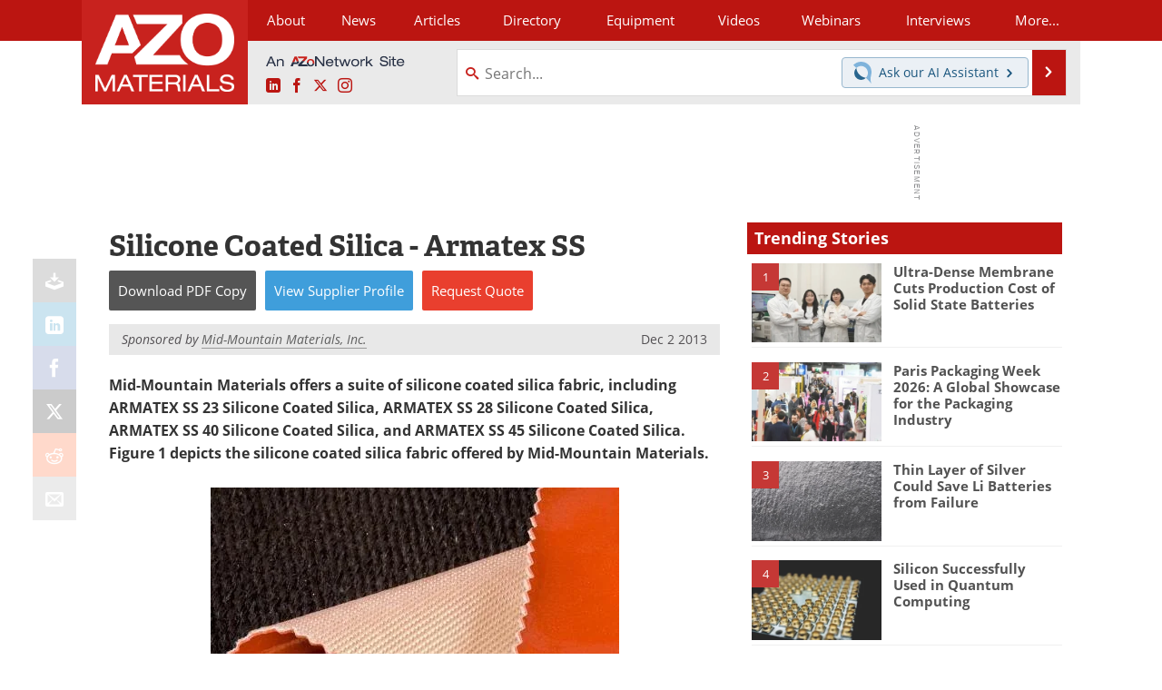

--- FILE ---
content_type: text/html; charset=utf-8
request_url: https://www.azom.com/article.aspx?ArticleID=10375
body_size: 20320
content:


<!DOCTYPE html>
<html lang="en" itemscope itemtype="http://schema.org/Article">
<head>
<link rel="preconnect" href="https://use.typekit.net" />
<link rel="preconnect" href="https://p.typekit.net" />
<link rel="preconnect" href="https://securepubads.g.doubleclick.net" />
<link rel="preconnect" href="https://www.googletagmanager.com" /><meta charset="utf-8" /><meta http-equiv="X-UA-Compatible" content="IE=edge" /><meta name="viewport" content="width=device-width, initial-scale=1, minimum-scale=1" /><title>
	Silicone Coated Silica - Armatex SS
</title>
<link itemprop="mainEntityOfPage" href="https://www.azom.com/article.aspx?ArticleID=10375" />
<meta itemprop="description" content="Mid-Mountain Materials offers a suite of silicone coated silica fabric." />
<meta itemprop="datePublished" content="2013-11-29T06:58:00-05:00" />
<meta itemprop="dateModified" content="2024-10-18T05:25:00-04:00" />
<meta name="twitter:card" content="summary_large_image" />
<meta name="twitter:site" content="@AZoM" />
<meta name="twitter:title" content="Silicone Coated Silica - Armatex SS" />
<meta name="twitter:description" content="Mid-Mountain Materials offers a suite of silicone coated silica fabric." />
<meta name="twitter:image:src" content="https://www.azom.com/images/Article_Images/ImageForArticle_10375_45583225621851852628.jpg" />
<meta property="og:title" content="Silicone Coated Silica - Armatex SS" />
<meta property="og:type" content="article" />
<meta property="og:image" content="https://www.azom.com/images/Article_Images/ImageForArticle_10375_45583225621851852628.jpg" />
<meta property="og:url" content="https://www.azom.com/article.aspx?ArticleID=10375" />
<meta property="og:description" content="Mid-Mountain Materials offers a suite of silicone coated silica fabric." />
<meta property="og:site_name" content="AZoM" />
<meta property="article:published_time" content="2013-11-29T06:58:00-05:00" />
<meta property="article:modified_time" content="2024-10-18T05:25:00-04:00" />
<meta property="article:section" content="Materials Article" />
<meta property="fb:app_id" content="191285697581963" />
<meta name="referrer" content="unsafe-url" /><meta name="robots" content="max-snippet:-1, max-image-preview:large, max-video-preview:-1" />
<link rel="canonical" href="https://www.azom.com/article.aspx?ArticleID=10375" /><link rel="stylesheet" href="https://use.typekit.net/xfn6bcq.css" media="print" onload="this.media='all'; this.onload=null;">

    <script type="text/javascript">
        window.g_cmpKind = 2;
        window.g_isIabTcfInUse = false;
        window.g_isIabGppInUse = false;
        window.bStrictCookies = undefined;
        window.g_cookiePolicyStatus = undefined;
        window.g_havePublishable = true;
        window.g_enableAnalytics = true;
        window.bRecordClientView = true;
        window.g_fetchPromotedItem = true;
        window.g_contentEmbedPromotedItemEligible = true;
        window.g_analyticsContentType = 'Sponsored Article Item';
        window.g_pageLoadStartOn = new Date();
        window._azoStartScripts = [];
        window.$ = function (fn) {
            if (typeof fn === 'function') { _azoStartScripts.push(fn); }
        };

    </script>

    <link rel="icon" href="/favicon-16x16.png" type="image/png" sizes="16x16" /><link rel="icon" href="/favicon-32x32.png" type="image/png" sizes="32x32" /><link rel="icon" href="/favicon-96x96.png" type="image/png" sizes="96x96" /><link rel="start" title="A to Z Materials" href="/" /><link type="application/rss+xml" rel="alternate" title="A to Z Materials (RSS)" href="https://www.azom.com/syndication.axd?format=rss" /><link type="application/atom+xml" rel="alternate" title="A to Z Materials (ATOM)" href="https://www.azom.com/syndication.axd?format=atom" /><meta http-equiv="content-type" content="text/html; charset=utf-8" />
<script>
  window.googleAnalyticsConfig = {
    'gaCode': 'G-CX5TFDMX28',
    'cookieDomain': 'azom.com'
  };
</script>
<meta name="msvalidate.01" content="F19F0E4C53AF972CB554F2D6E02D6A95" />

<link type="text/css" rel="stylesheet" href="https://www.azom.com/bundles/css/desktop/base?v=O_0yQ-79WMvmLFhc3TA5_Y38GWpPFxCv58a6t134yYc1" />


    <script type="text/javascript">
        //<![CDATA[
        var sSiteRoot = '/';
        var isMobileWebsite = false;
        var isMobileProSupplier = false;
        
        //]]>
    </script>

    
    <script type="text/javascript">

        window.dataLayer = window.dataLayer || [];
        function gtag() { dataLayer.push(arguments); }

        
        
            gtag('consent', 'default', {
                'ad_storage': 'denied',
                'analytics_storage': 'denied',
                'functionality_storage': 'denied',
                'personalization_storage': 'denied',
                'security_storage': 'granted',
                'ad_user_data': 'denied',
                'ad_personalization': 'denied'
            });
        

        function initAnalytics() {
            var config = window.googleAnalyticsConfig;
            if (config) {

                var gtagConfig = {
                    'anonymize_ip': true,
                    'cookie_domain': config.cookieDomain
                };

                if (window.g_analyticsContentType) {
                    gtagConfig['content_group'] = window.g_analyticsContentType;
                }

                

                var a = document.createElement('script');
                a.type = 'text/javascript';
                a.async = true;
                a.src = 'https://www.googletagmanager.com/gtag/js?id=' + config.gaCode;
                var s = document.getElementsByTagName('script')[0];
                s.parentNode.insertBefore(a, s);

                window.dataLayer = window.dataLayer || [];
                window.gtag = function () { dataLayer.push(arguments); };

                window.gtag('js', new Date());
                window.gtag('config', config.gaCode, gtagConfig);
            }
        };

        
            function initPlausible() {

                
                if (!window.googleAnalyticsConfig) {
                    return;
                }

                var plausibleDomain = 'azom.com';

                window.plausible = window.plausible || function () {(window.plausible.q = window.plausible.q || []).push(arguments)};

                var a = document.createElement('script');
                a.type = 'text/javascript';
                a.defer = true;
                a.setAttribute('data-domain', plausibleDomain);
                
                a.src = 'https://plausible.io/js/script.manual.js';
                var s = document.getElementsByTagName('script')[0];
                s.parentNode.insertBefore(a, s);

                $(function () {
                    Azom.recordPlausiblePageview();
                });
            }
        

    </script>

    
        
    <style type="text/css">

        .content-item-body p.TopicList {
            margin: 0 auto;
        }

        .content-item-body .TableHeader, .content-item-body .TableHeader p, .content-item-body .TableHeader span,
        #table-overlay-container .TableHeader, #table-overlay-container .TableHeader p, #table-overlay-container .TableHeader span {
            color: #fff;
        }

        .article-properties {
            margin: 0 auto 16px auto;
            background: #ff9;
            padding: 8px 10px 8px 15px;
            margin: 10px auto;
            -moz-border-radius: 5px;
            -webkit-border-radius: 5px;
            border-radius: 5px;
        }

            .article-properties a {
                font-weight: bold;
            }

            .article-properties img {
                width: 16px;
                height: 16px;
                border: none;
                vertical-align: -0.3em;
                margin-right: 2px;
            }
    </style>


    <script type="text/javascript">
              //<![CDATA[

              var PdfReq = {
                  itemType: 'article',
                  itemName: 'Silicone Coated Silica - Armatex SS',
                  languageCode: '',
		formTitle: 'Silicone Coated Silica - Armatex SS Printable Document (PDF)',
		itemId: 10375
    };

    $(function() {
        Azom.initPdfReqPage();

        Azom.initContentAnchorLinkScrolling();
    });

    //]]>
    </script>

    <script type="text/javascript">
    //<![CDATA[

              var DocReq = {
                  itemType: 'article',
                  reqType: 'None',
                  itemName: 'Silicone Coated Silica - Armatex SS',
                  formTitle: 'Silicone Coated Silica - Armatex SS',
                  itemId: 10375
              };

              $(function() {
                  Azom.initDocReqPage();
              });

              //]]>
              </script>

    <script type="text/javascript">
    //<![CDATA[

              $(function () {
                  $("ul.related-books img").removeAttr('alt');
                  $("ul.related-books a").tipTip();

                  Azom.adjustTablesToFit();
              });

              //]]>
              </script>
    

    



    <!-- Add To Home -->
    
    <meta name="apple-mobile-web-app-capable" content="no" /><meta name="apple-mobile-web-app-status-bar-style" content="black" /><meta name="apple-mobile-web-app-title" content="Materials" />
<script type="application/ld+json">
{
  "@context": "http://schema.org",
  "@type": "Organization",
  "name": "AZoM",
  "url": "https://www.azom.com/",
  "logo": "https://www.azom.com/themes/Standard/images/full_site_logo.png",
  "sameAs": [
     "https://www.facebook.com/AZoNetwork",
     "https://twitter.com/AZoM"
  ]
}
</script>

<script type="application/ld+json">
{
  "@context": "http://schema.org",
  "@type": "WebSite",
  "name": "AZoM",
  "url": "https://www.azom.com/",
  "potentialAction": {
     "@type": "SearchAction",
     "target": "https://www.azom.com/search.aspx?q={search_term_string}",
     "query-input": "required name=search_term_string"
  }
}
</script>
<meta name="description" content="Mid-Mountain Materials offers a suite of silicone coated silica fabric." /><meta name="keywords" content="Silicone Coated Silica" /></head>
<body class="site-body promo-item-pending azthena-chat-bubble-off">

    <script type="text/javascript">

        
        var googletag = googletag || {};
        googletag.cmd = googletag.cmd || [];

        window.g_areSiteAdsInitialized = false;
        window.g_displayAdsToRender = [];

        function pushDisplayAd(fn) {
            if (window.g_areSiteAdsInitialized) {
                googletag.cmd.push(fn);
            } else {
                window.g_displayAdsToRender.push(fn);
            }
        }

    </script>

    

        <script async="async" src="https://securepubads.g.doubleclick.net/tag/js/gpt.js"></script>

        <script type='text/javascript'>
        //<![CDATA[
            window._renderedAdSlots = [];

            var g_dfpTargeting = [
                { k: "site", v: "AZoM" }
            ];

            function initSiteAds() {

                
                g_dfpTargeting.push({ k: "hostname", v: window.location.hostname });

                if (!window.g_isTargetingEnabled) {
                    g_dfpTargeting.push({ k: "npa", v: "yes" });
                }

                googletag.cmd.push(function () {

                    googletag.defineSlot('/21677452523/AZo_728x90_1', [[728, 90]], 'div-gpt-AZo_728x90_1').addService(googletag.pubads());


                    if (g_dfpTargeting.length) {
                        for (var t = 0; t < g_dfpTargeting.length; t++) {
                            googletag.pubads().setTargeting(g_dfpTargeting[t].k, g_dfpTargeting[t].v);
                        }
                    }

                    
                    
                    if (!window.g_isIabTcfInUse && !g_isIabGppInUse && !window.g_isTargetingEnabled) {
                        
                        googletag.pubads().setPrivacySettings({
                            'restrictDataProcessing': true,
                            'nonPersonalizedAds': true
                        });
                    }
                    
                    googletag.pubads().addEventListener('slotRenderEnded', function (e) { if (typeof Azom === 'undefined') { _renderedAdSlots.push(e); } else { Azom.onAdSlotRendered(e); } });
                    
                    googletag.pubads().enableSingleRequest();
                    googletag.enableServices();

                });

                ////////////////

                if (typeof g_displayAdsToRender !== 'undefined' && g_displayAdsToRender.length) {

                    
                    while (g_displayAdsToRender.length) {

                        

                        
                        var item = g_displayAdsToRender.shift();

                        googletag.cmd.push(item);

                        
                        item = null;
                    }
                }

                ////////////////

                window.g_areSiteAdsInitialized = true;

            }

        //]]>
        </script>
    

    <script type="text/javascript">

        window.g_azoReadCookie = function (name) {
            var nameEQ = name + "=";
            var ca = document.cookie.split(';');
            for (var i = 0; i < ca.length; i++) {
                var c = ca[i];
                while (c.charAt(0) == ' ') c = c.substring(1, c.length);
                if (c.indexOf(nameEQ) == 0) return c.substring(nameEQ.length, c.length);
            }
            return null;
        };

        
            function updateGoogleConsentModeUserPreferences() {

                var cp = typeof BlogEngine === 'object' ? BlogEngine.getVisitorCookieAndPrivacyPreferences() : null;

                var performance = (cp ? cp.performance : window.g_isPerformanceEnabled) ? true : false;
                var functional = (cp ? cp.functional : window.g_isFunctionalEnabled) ? true : false;
                var targeting = (cp ? cp.targeting : window.g_isTargetingEnabled) ? true : false;

                

                gtag('consent', 'update', {
                    'ad_storage': targeting ? 'granted' : 'denied',
                    'analytics_storage': performance ? 'granted' : 'denied',
                    'functionality_storage': functional ? 'granted' : 'denied',
                    'personalization_storage': targeting ? 'granted' : 'denied',
                    'security_storage': 'granted',
                    'ad_user_data': targeting ? 'granted' : 'denied',
                    'ad_personalization': targeting ? 'granted' : 'denied'
                });
            }
        

        function canRunPerformanceAnalytics() {
            
            if ((window.g_enableAnalytics && !g_azoReadCookie('isstffvstr')) || g_azoReadCookie('analytics-on')) {
                return true;
            } else {
                return false;
            }
        }

        if (canRunPerformanceAnalytics() && typeof initPlausible === 'function') {
            initPlausible();
        }

        
        window.g_hasActionsOnConsentsAvailableRun = false;

        function actionsOnConsentsAvailable() {

            if (window.g_hasActionsOnConsentsAvailableRun) {
                return;
            }

            window.g_hasActionsOnConsentsAvailableRun = true;

            var cp = '';

            if (window.g_cmpKind === 2) { 

                cp =
                    (OnetrustActiveGroups.includes('C0002') ? '1' : '0') +  
                    (OnetrustActiveGroups.includes('C0003') ? '1' : '0') +  
                    (OnetrustActiveGroups.includes('C0004') ? '1' : '0');   

            } else {
                cp = g_azoReadCookie('cookiepolicy');
            }

            if (cp && cp.length !== 3) {
                cp = null;
            }

            
            var isCookieBarShown = cp ? false : !!g_azoReadCookie('cookiebarshown');

            var currentCookieNoticeBarStatus = 0;

            function configureCookieNoticeBar() {

                
                if (window.g_cmpKind !== 1) {
                    return;
                }

                
                if (cp) {
                    return;
                }

                var showFullBar = typeof bStrictCookies === 'boolean' && bStrictCookies;
                var newCookieNoticeBarStatus = showFullBar ? 2 : 1;

                

                if (currentCookieNoticeBarStatus === newCookieNoticeBarStatus) {
                    
                    return;
                }

                
                try {
                    var root = document.getElementsByTagName('html')[0];
                    
                    if (root && root.classList) {

                        root.classList.toggle('show-cookie-bar', true);
                        root.classList.toggle('show-cookie-bar-standard', !showFullBar);
                        root.classList.toggle('show-cookie-bar-full', showFullBar);

                        currentCookieNoticeBarStatus = newCookieNoticeBarStatus;
                    }
                } catch (e) {
                    
                }
            }

            var areCookieCategoriesSet = false;

            function evaluateCookiePolicyStatus() {

                if (areCookieCategoriesSet) {
                    return;
                }

                var canSetCookieCategories = false;

                if (window.g_cmpKind !== 1) { 
                    canSetCookieCategories = true;
                } else {

                    
                    canSetCookieCategories =
                        g_cookiePolicyStatus === 1 ||
                        g_cookiePolicyStatus === 2 ||
                        (g_cookiePolicyStatus === 3 && typeof bStrictCookies === 'boolean');

                }

                if (canSetCookieCategories) {

                    if (window.g_cmpKind !== 1) { 
                        window.g_isTargetingEnabled = cp[2] === '1';
                        window.g_isPerformanceEnabled = cp[0] === '1';
                        window.g_isFunctionalEnabled = cp[1] === '1';
                    } else {

                        
                        window.g_isTargetingEnabled =
                            (cp && cp[2] === '1') ||
                            (!bStrictCookies && !cp && isCookieBarShown);

                        window.g_isPerformanceEnabled =
                            (cp && cp[0] === '1') ||
                            (!bStrictCookies && !cp && isCookieBarShown);

                        window.g_isFunctionalEnabled =
                            (cp && cp[1] === '1') ||
                            (!bStrictCookies && !cp && isCookieBarShown);

                    }

                    areCookieCategoriesSet = true;

                    

                    
                        updateGoogleConsentModeUserPreferences();
                    

                    

                    
                    if (canRunPerformanceAnalytics()) {
                        initAnalytics();
                    }

                    
                    if (typeof initSiteAds === 'function') {
                        initSiteAds();
                    }

                    $(function() {

                        
                        BlogEngine.loadPerformanceScripts();

                        
                        if (bRecordClientView && typeof contentViewData !== 'undefined') {
                            
                            Azom.recordClientView();
                        } else {
                            
                        }

                        
                        Azom.checkInboundDetails();
                    });
                }
            }

            function evaluateGeoLocation(location) {

                

                var country = '';
                var region = '';

                if (window.g_cmpKind === 2) {
                    var otLocationData = OneTrust.getGeolocationData();
                    country = !otLocationData ? '' : (otLocationData.country || '').toString().toUpperCase();
                    region = !otLocationData ? '' : (otLocationData.state || '').toString().toUpperCase();
                } else if (location) {
                    country = (location.country || '').toString().toUpperCase();
                    region = (location.region || '').toString().toUpperCase();
                } else {
                    country = (g_azoReadCookie('azocountry') || '').toString();
                }


                if (typeof country === 'string' && country.length === 2) {

                    window.g_countryCode = country.toUpperCase();
                    window.g_regionCode = region.toUpperCase();

                    
                    

                    window.bStrictCookies = window.g_countryCode === 'DE';

                    

                    if (window.g_cmpKind === 1) { 

                        $(function () {
                            Azom.createCookie("azocountry", country, 0);
                            BlogEngine.initCookieNoticeBar();
                        });

                    }

                }

                
                configureCookieNoticeBar();

                
                evaluateCookiePolicyStatus();

            }

            function onGetCountryProblem() {
                

                
                window.bStrictCookies = true;

                evaluateCookiePolicyStatus();
            }

            function lookupCountryIfNeeded() {

                if (window.g_cmpKind !== 1) { 
                    return;
                }

                if (window.g_countryCode) {
                    
                }
                if (!window.g_countryCode) {
                    
                    if (typeof fetch === 'undefined') {
                        
                        onGetCountryProblem();
                    } else {
                        fetch('/cdn-cgi/trace')
                            .then(function (resp) { return resp.text(); })
                            .then(function (data) {
                                var foundCountry = false;
                                if (!data || typeof data !== 'string') {
                                    
                                } else {
                                    var match = data.match(/\bloc=([a-z]{2})/i);
                                    if (!match || !match.length || match.length < 2) {
                                        
                                    } else {
                                        foundCountry = true;
                                        evaluateGeoLocation({ country: match[1], region: null });
                                        
                                    }
                                }

                                if (!foundCountry) {
                                    onGetCountryProblem();
                                }
                            })
                            .catch(function (error) {
                                
                                onGetCountryProblem();
                            });
                    }
                }
            }

            /////////////////

            

            if (window.g_cmpKind === 1) {

                if (cp) {
                    window.g_cookiePolicyStatus = 1;
                } else if (!isCookieBarShown) {
                    window.g_cookiePolicyStatus = 2;
                } else {
                    window.g_cookiePolicyStatus = 3;
                }

                
            }

            evaluateGeoLocation(null);

            lookupCountryIfNeeded();

        } 

    </script>

    

        <script>
            
        </script>

        <script>
            
        </script>

        
        <script src="https://cdn-ukwest.onetrust.com/scripttemplates/otSDKStub.js" async type="text/javascript" charset="UTF-8" data-domain-script="3ef69c75-3464-4749-ad07-05480c6889ae" ></script>
        <script type="text/javascript">
            window.g_isOneTrustAvailable = false;
            window.g_areInitialOneTrustConsentsAvailable = false;
            window.g_oneTrustRequireBannerInteraction = false;
            function OptanonWrapper() {
                if (!window.g_isOneTrustAvailable) {
                    window.g_isOneTrustAvailable = true;

                    if (typeof window.__tcfapi === 'function') {
                        window.g_isIabTcfInUse = true;
                        
                    }

                    if (typeof window.__gpp === 'function') {
                        window.g_isIabGppInUse = true;
                    }

                    
                }
                

                if (window.g_areInitialOneTrustConsentsAvailable) {
                    $(function () {
                        BlogEngine.onOneTrustConsentsUpdated();
                    });
                } else {

                    $(function () {
                        var isBoxClosed = !!Azom.readCookie('OptanonAlertBoxClosed');
                        if (!window.g_areInitialOneTrustConsentsAvailable) {

                            
                            var isBannerOverlayVisible = $('.ot-fade-in').is(':visible');
                            var areConsentsAvailableForProcessing = !isBannerOverlayVisible || isBoxClosed;
                            if (!areConsentsAvailableForProcessing) {
                                window.g_oneTrustRequireBannerInteraction = true;
                            } else {
                                window.g_areInitialOneTrustConsentsAvailable = true;
                                
                                window.setTimeout(actionsOnConsentsAvailable, 1);
                            }
                        }
                    });

                }
            }
        </script>
        

    

    

    

    

    

    <div id="body-wrap">

        <div class="container main-content-right">
            <form method="post" action="/article.aspx?ArticleID=10375" id="aspnetForm">
<div class="aspNetHidden">
<input type="hidden" name="__VIEWSTATE" id="__VIEWSTATE" value="UmbTXUYOhWO8Y/B0PRRhtsRj6xbiZJLpRLgu9+XBHV1maw/td69KWB6Xr3w7I+iHx69M4sGNn94Nt5WhR4k3Gf9KnRvtuCrDTt+c5y9C1v2lVBmXGe4hsk+LCduFYaeLN41NfztounIUOTbySg281Uu8vKqM3gERNLq8MwOKr16Jl144BrB0lMPdYOGFHIrqqNHfmNz0B/RFswU/51blRUHK+sq1kxlme+2X/+fFpdONSQYiTYhrERR8W4XZTwmRu43+0+q8Z3tEsFi8ZaFB/3pb3UCdZfEtMUiK2QQ/MxZkvMydaZbrtRumKi3sYEhxOEhHEH7u03R/fYMm0rgKF0IhKuntypTNEodn+nCp2jbz7ED46kkbWfI3W4klDiVk2n19zxReVxNTvMtAz1GbrfnWyo/99dJJ5q+hagSfUgJF9NrWog1tF0GyElENXRqKE6vf3YC7cJnwh31FgOGjHZjOQqqMbvNJi2NwxyLKRS0CE0yJc3i/92NQ60RVd5IgWXCDKSBPlDN3668BzIxaucs3ggR8cGccGeFZDeMXxcYKIkujUqb4YFCm8mGs1RdfPug0yftRt/vBL3jhvh774psDT2K9Zvi/eUnbng+zZwH3zTTMdvt/5pYnXBRjcQ+kMjbuuq8kLPtT0XeGGJes2J+284cx0BwjQw744+K0f7BdvPtk1OCyl5wQxIrMunLpmG/HAa49EK+6T/AECfYpXEQbB3T0S9/V0Xqjl2hJQpglk5TBnR6qlzyAtmHV4vkECTslxG11R8pSFwhZi24gmj382+XVGM9/mjUucAgb++gCzHV0Y/85FyFCZNJ8x7Rhivt5yKT46xq5UVcHYoul/0El8LmWDzLqz3HYdAFCD07LMOL5" />
</div>

<div class="aspNetHidden">

	<input type="hidden" name="__VIEWSTATEGENERATOR" id="__VIEWSTATEGENERATOR" value="2173C2F0" />
	<input type="hidden" name="__EVENTVALIDATION" id="__EVENTVALIDATION" value="oNAoFVm0fv/7059AUDf90qSOD19BfyF/uZUC7LxeK0c8WbfYqxYcqOF6NYL7JJKyqOvm38OiWE6l7tO1CtejD6uoUYEKCiiQOxukvpvLWUT+nHWyQ471vX9ACr+V2es/eclai5dQ4RscGkFe4Aq4JATltLWLnSvpmSxWrp92IZkAzNzpWtC9RiV3cYfPv7lGzSYAgg==" />
</div>

                <div class='overlay-content-wrapper'>
                    <div id='social-login-overlay-simple-container'></div>
                    <div id='social-login-overlay-full-container' class='mfp-with-anim'></div>
                </div>

                <header>
                    <a class="skip-link sr-only sr-only-focusable" href="#main">Skip to content</a>
                    <nav class="main-menu container menu-container">

                        <div class="logo col-sm-2 col-xs-12">
                            <a href="/">
                                <img class="img-responsive center-block" src="https://www.azom.com/themes/Standard/images/azom_logo_v3.png" alt="AZoM" /></a>
                        </div>

                        <div class="nav-right col-sm-10 col-xs-12">
                            <ul class="menu">
                                <li><a href="/aboutus.aspx"><span>About</span></a></li>
                                <li><a href="/materials-news-index.aspx"><span>News</span></a></li>
                                <li><a href="/articles.aspx"><span>Articles</span></a></li>
                                <li><a href="/materials-engineering-directory.aspx">Directory</a></li>
                                <li><a href="/materials-equipment-index.aspx"><span>Equipment</span></a></li>
                                <li><a href="/materials-videos-index.aspx"><span>Videos</span></a></li>
                                <li><a href="/webinars-index.aspx"><span>Webinars</span></a></li>
                                <li><a href="/interviews.aspx"><span>Interviews</span></a></li>
                                <li class="hidden-xs"><a class="moremenu">More...</a></li>

                                <li class="hidden-sm hidden-md hidden-lg"><a href="/metals"><span>Metals Store</span></a></li>
                                <li class="hidden-sm hidden-md hidden-lg"><a href="/materials-journals-index.aspx"><span>Journals</span></a></li>
                                <li class="hidden-sm hidden-md hidden-lg"><a href="/engineering-software-index.aspx"><span>Software</span></a></li>
                                
                                <li class="hidden-sm hidden-md hidden-lg"><a href="/reports-and-docs-index.aspx"><span>Market Reports</span></a></li>
                                <li class="hidden-sm hidden-md hidden-lg"><a href="/book-reviews-index.aspx"><span>Books</span></a></li>
                                <li class="hidden-sm hidden-md hidden-lg"><a href="/ebooks"><span>eBooks</span></a></li>
                                <li class="hidden-sm hidden-md hidden-lg"><a href="/advertise"><span>Advertise</span></a></li>
                                <li class="hidden-sm hidden-md hidden-lg"><a href="/contact.aspx"><span>Contact</span></a></li>
                                <li class="hidden-sm hidden-md hidden-lg"><a href="/newsletters/"><span>Newsletters</span></a></li>
                                <li class="hidden-sm hidden-md hidden-lg"><a href="/search.aspx"><span>Search</span></a></li>
                                <li class="hidden-sm hidden-md hidden-lg mobile-menu-profile-become-member">
                                    <a href="/azoprofile/login/" onclick="return AZoProfileUtils.showAZoProfileLoginFullOverlay(null);" class="login-signup"><span>Become a Member</span></a>
                                </li>
                            </ul>

                        <div class="sub-menu col-xs-12" aria-role="nav">
                            <ul class="mobile-main serif hidden-xs">
                                <li><a href="/metals"><span>Metals Store</span></a></li>
                                <li><a href="/materials-journals-index.aspx"><span>Journals</span></a></li>
                                <li><a href="/engineering-software-index.aspx"><span>Software</span></a></li>
                                
                                <li><a href="/reports-and-docs-index.aspx"><span>Market Reports</span></a></li>
                                <li><a href="/book-reviews-index.aspx"><span>Books</span></a></li>
                                <li><a href="/ebooks"><span>eBooks</span></a></li>
                                <li><a href="/advertise"><span>Advertise</span></a></li>
                                <li><a href="/contact.aspx"><span>Contact</span></a></li>
                                <li><a href="/newsletters/"><span>Newsletters</span></a></li>
                                <li><a href="/search.aspx"><span>Search</span></a></li>
                                <li class="mobile-menu-profile-become-member">
                                    <a href="/azoprofile/login/" onclick="return AZoProfileUtils.showAZoProfileLoginFullOverlay(null);" class="login-signup"><span>Become a Member</span></a>
                                </li>
                            </ul>
                        </div>

                            
                            <div class="col-xs-12 user-menu">
                                <div class="row">
                                    <div class="menu-top-left hidden-xs clearfix">
                                        <a class="an-azonetwork-site" href="/suppliers.aspx?SupplierID=14011"><img src="https://www.azom.com/images/an-azonetwork-site.svg" alt="An AZoNetwork Site" width="158" height="16" /></a>
                                        <div class="top-social-icons">
                                            <ul class="social">
                                                <li class="linkedin"><a href="https://www.linkedin.com/company/azom.com/" aria-label="AZoM LinkedIn page">
                                                    <span aria-hidden="true" class="icon-linkedin"></span>
                                                    <span class="sr-only">LinkedIn</span>
                                                </a></li>
                                                <li class="facebook"><a href="https://www.facebook.com/AZoNetwork" aria-label="AZoNetwork Facebook page">
                                                    <span aria-hidden="true" class="icon-facebook"></span>
                                                    <span class="sr-only">Facebook</span>
                                                </a></li>
                                                <li class="twitter"><a href="https://twitter.com/AZoM" aria-label="AZoM X page">
                                                    <span aria-hidden="true" class="icon-twitter-x"></span>
                                                    <span class="sr-only">X</span>
                                                </a></li>
                                                <li class="instagram"><a href="https://www.instagram.com/azomaterials/" aria-label="AZoM Instagram page">
                                                    <span aria-hidden="true" class="icon-instagram"></span>
                                                    <span class="sr-only">Instagram</span>
                                                </a></li>
                                            </ul>
                                        </div>
                                        
                                        
                                    </div>
                                    <div class="col-sm-7 col-xs-12 menu-top-right">
                                        <div class="search-input-group">
                                            <div class="menu-global-search">
                                                <span class="icon-search"></span>
                                                <input aria-labelledby="searchLabel" type="search" id="globalSearchField" class="form-control searchfield" placeholder="Search..." maxlength="200" onfocus="BlogEngine.searchClear('')" onblur="BlogEngine.searchClear('')" onkeypress="return BlogEngine.searchKeyPress(event,'globalSearchField', '', null)" value="" />
                                            </div>
                                            <div class="menu-top-azthena">
                                                <a class="open-azthena clearfix">
                                                    <svg xmlns="http://www.w3.org/2000/svg" viewBox="0 0 144.229 169.55" role="img" style="enable-background:new 0 0 144.2287 169.55" xml:space="preserve">
                                                        <title>Chat with our AI Assistant</title><path d="M23.48 49c-9.76 9.76-15.8 23.24-15.8 38.13 0 29.77 24.14 53.91 53.91 53.91 14.89 0 28.37-6.04 38.13-15.79-39.85-4.79-71.45-36.39-76.24-76.24V49z" style="fill:#28658e"/><path d="M141.6 101.53c3.87-14.41 7.12-50.5-18.4-76.02C89.18-8.51 34.02-8.51 0 25.52L23.48 49c9.76-9.76 23.23-15.79 38.12-15.79 29.77 0 53.91 24.14 53.91 53.91 0 14.89-6.03 28.37-15.79 38.12l20.52 20.52 23.79 23.79s-14.44-23.33-2.43-68.02z" style="fill:#7fb3db"/></svg>
                                                    <span class="ask-azthena"><span class="ask-azthena-text-line">Ask our</span> <span class="ask-azthena-text-line">AI Assistant <span aria-hidden="true" class="icon-arrow-right"></span></span></span>
                                                </a>
                                            </div>
                                            <div class="input-group-addon search-btn-wrap">
                                                <button class="search-btn" onclick="return BlogEngine.search('globalSearchField');" onkeypress="return BlogEngine.search('globalSearchField');">
                                                    <span aria-hidden="true" class="icon-arrow-right"></span>
                                                    <span id="searchLabel" class="sr-only">Search</span>
                                                </button>
                                            </div>
                                        </div>
                                    </div>

                                </div>
                            </div>

                            <a class="moremenu mobile-menu visible-xs-block">
                                <span aria-hidden="true" class="icon-list"></span>
                                <span class="sr-only">Menu</span>
                            </a>

                        </div>

                    </nav>
                </header>

                
                    <div class="clearfix">
                        
                        <div class="banner-ad hidden-xs col-sm-12">
                            <div id="widgetzone_siteVeryTopV3" class="widgetzone clearfix"><section class="widget dfpad clearfix" id="widget95a4b1e0-ad57-4533-a11b-6d064ff825c4"><div class='div-gpt-wrap-728x90'><div id='div-gpt-AZo_728x90_1' class='div-gpt-728x90'>
<script type='text/javascript'>
pushDisplayAd(function(){
    googletag.display('div-gpt-AZo_728x90_1');
});
</script>
</div></div>

</section></div>
                        </div>
                    </div>
                

                <main id="main" tabindex="-1" class="main-container col-xs-12 col-md-8">

                    

    



    

<!-- docReq start -->


<div style="position:absolute;visibility:hidden;">
    <div id="docReqForm" class="azoForm-dialog azoForm-desktop-container mfp-with-anim">
        <div class="docReq-form-dialog-container-contents"></div>
    </div>
</div>


<div id="docReqFormMobileContainerOnPage" class="azoForm-mobile-container"></div>
<!-- docReq end -->

    



<div style="position:absolute;visibility:hidden;">
    <div id="pdfReqForm" class="azoForm-dialog azoForm-desktop-container mfp-with-anim">
        <div class="pdfReq-form-dialog-container-contents"></div>
    </div>
</div>


<div id="pdfReqFormMobileContainerOnPage" class="azoForm-mobile-container">
</div>



    


    


    


    

<input type="hidden" id="url-to-share" value="https://www.azom.com/article.aspx?ArticleID=10375"/>
<div class="share-box">
    <ul class="showEmailShare">
        
        <li class="pdf-download no-count">
            <a href="#" class="request-pdf-download" title="Download PDF copy">
                <div class="share-wrapper">
                    <div aria-hidden="true" class="icon icon-download"></div>
                </div>
            </a>
        </li>
        
        <li class="linkedin">
            <a href="https://www.linkedin.com/shareArticle?mini=true&amp;url=https%3a%2f%2fwww.azom.com%2farticle.aspx%3fArticleID%3d10375&amp;title=Silicone+Coated+Silica+-+Armatex+SS" title="LinkedIn" data-win-width="520" data-win-height="570" target="_blank">
                <div class="share-wrapper">
                    <div aria-hidden="true" class="icon icon-linkedin"></div>
                    <div class="count count-linkedin"></div>
                </div>
            </a>
        </li>
        <li class="facebook">
            <a href="https://www.facebook.com/sharer/sharer.php?u=https%3a%2f%2fwww.azom.com%2farticle.aspx%3fArticleID%3d10375" title="Facebook" data-win-width="550" data-win-height="600" target="_blank">
                <div class="share-wrapper">
                    <div aria-hidden="true" class="icon icon-facebook"></div>
                    <div class="count count-facebook"></div>
                </div>
            </a>
        </li>
        <li class="twitter no-count">
            <a href="https://x.com/share?url=https%3a%2f%2fwww.azom.com%2farticle.aspx%3fArticleID%3d10375&amp;text=Silicone+Coated+Silica+-+Armatex+SS" title="X" data-win-width="550" data-win-height="300" target="_blank">
                <div class="share-wrapper">
                    <div aria-hidden="true" class="icon icon-twitter-x"></div>
                </div>
            </a>
        </li>
        <li class="reddit no-count">
            <a href="https://www.reddit.com/submit?url=https%3a%2f%2fwww.azom.com%2farticle.aspx%3fArticleID%3d10375" title="Reddit" data-win-width="575" data-win-height="600" target="_blank">
                <div class="share-wrapper">
                    <div aria-hidden="true" class="icon icon-reddit"></div>
                </div>
            </a>
        </li>
        
        <li class="email no-count">
            <a href="#" onclick="return Azom.displayShareViaEmail();" title="Email" target="_blank">
                <div class="share-wrapper">
                    <div aria-hidden="true" class="icon icon-envelop"></div>
                </div>
            </a>
        </li>
        
    </ul>
</div>



    

    <div class="item-body content-item-body clearfix">

        

        

        

        <h1 id="ctl00_cphBody_lblHeadline" itemprop="headline" class="page-title">
                Silicone Coated Silica - Armatex SS</h1>

        
    
    <div class="in-content-ctas-container in-content-ctas-container-top">
        <div class="in-content-ctas in-content-ctas-top cta-btns-cols-3">
            <ul>
                <li class="cta-printpdf"><a href="#" class="request-pdf-download" onclick="return false;"><span class="cta-text"><span>Download</span> <span>PDF Copy</span></span></a></li><li class="cta-supplier-profile"><a href="/Suppliers.aspx?SupplierID=1125"><span class="cta-text"><span>View</span> <span>Supplier</span> <span>Profile</span></span></a></li><li class="cta-rfq"><a href="#" class="requestQuoteOneItem" onclick="return false;"><span class="cta-text"><span>Request</span> <span>Quote</span></span></a></li>
            </ul>
        </div>
        
    </div>

        


        
		

        

        <div id="ctl00_cphBody_divText" class="bodycopy page-content clearfix" itemprop="articleBody">
            <div class="article-meta article-meta-byline" itemprop="author" itemscope itemtype="http://schema.org/Organization"><span class="article-meta-contents"><span class="article-meta-left"><span class="article-meta-author">Sponsored by <a href="/suppliers.aspx?SupplierID=1125" itemprop="url"><span itemprop="name">Mid-Mountain Materials, Inc.</span></a></span></span><span class="article-meta-right article-meta-right-with-date article-meta-right-one-item"><span class="article-meta-date">Dec 2 2013</span></span></span></div>
<p><strong>Mid-Mountain Materials offers a suite of silicone coated silica fabric, including ARMATEX SS 23 Silicone Coated Silica, ARMATEX SS 28 Silicone Coated Silica, ARMATEX SS 40 Silicone Coated Silica, and ARMATEX SS 45 Silicone Coated Silica. Figure 1 depicts the silicone coated silica fabric offered by Mid-Mountain Materials.</strong></p>

<p align="center"><span itemprop="image" itemscope itemtype="https://schema.org/ImageObject"><img alt="Mid-Mountain Materials’ Silicone Coated Silica Fabric" src="https://www.azom.com/images/Article_Images/ImageForArticle_10375_45583225621851852628.jpg" width="450" height="369" /><meta itemprop="url" content="https://www.azom.com/images/Article_Images/ImageForArticle_10375_45583225621851852628.jpg" /><meta itemprop="width" content="450" /><meta itemprop="height" content="369" /><meta itemprop="caption" content="Silicone Coated Silica - Armatex SS" /><span itemprop="thumbnail" itemscope itemtype="https://schema.org/ImageObject"><meta itemprop="url" content="https://www.azom.com/image-handler/ts/20241018052455/ri/200/src/images/Article_Images/ImageForArticle_10375_45583225621851852628.jpg" /><meta itemprop="width" content="200" /><meta itemprop="height" content="164" /></span></span></p>

<p align="center"><span style="color:#999999;"><i><b>Figure 1. </b>Mid-Mountain Materials&rsquo; Silicone Coated Silica Fabric</i></span></p>

<h2><a name="2"></a>ARMATEX SS 23 Silicone Coated Silica</h2>

<p><a href="http://mid-mountain.com/armatex-silicone-coated-fabrics/" target="_blank" rel="sponsored noopener" onclick="return Azom.onDirectAdLinkClick(14165);">ARMATEX SS 23 Silicone Coated Silica</a> is a silica fabric coated one side with silicone rubber. The material has a higher strength base fabric and higher temperature capability compared to conventional welding fabric, making it suitable for heavy-duty protection of personnel and equipment. Moreover, the coated material exhibits outstanding abrasion resistance.</p>

<p>The average physical properties of ARMATEX SS 23 Silicone Coated Silica are given as below:</p>

<table style="text-align: left; width: 100%">
	<tbody>
		<tr style="background-color: #f0f0f0">
			<td>Coating</td>
			<td>Cured Silicone Rubber</td>
		</tr>
		<tr>
			<td style="text-align: left">Color</td>
			<td>Various</td>
		</tr>
		<tr style="background-color: #f0f0f0">
			<td style="text-align: left">Tensile Strength, lbs/in, nominal</td>
			<td>350</td>
		</tr>
		<tr>
			<td style="text-align: left">Thickness, inches, nominal</td>
			<td>0.030</td>
		</tr>
		<tr style="background-color: #f0f0f0">
			<td style="text-align: left">Temperature Rating</td>
			<td>&nbsp;</td>
		</tr>
		<tr>
			<td style="text-align: left">Base Fabric</td>
			<td>1800&deg;F &bull; 982&deg;C</td>
		</tr>
		<tr style="background-color: #f0f0f0">
			<td style="text-align: left">Coating</td>
			<td>450&deg;F &bull; 232&deg;C</td>
		</tr>
		<tr>
			<td style="text-align: left">Weight, oz/sy, nominal</td>
			<td>23</td>
		</tr>
		<tr style="background-color: #f0f0f0">
			<td style="text-align: left">Width, inches</td>
			<td>36 (+/- 5%)</td>
		</tr>
		<tr>
			<td style="text-align: left">Standard Roll Size</td>
			<td>50 LY</td>
		</tr>
		<tr style="background-color: #f0f0f0">
			<td style="text-align: left">Base fabric and coated fabric can be certified to:</td>
			<td>MIL-I-24244</td>
		</tr>
	</tbody>
</table>

<h2><a name="3"></a>ARMATEX SS 28 Silicone Coated Silica</h2>

<p>ARMATEX SS 28 Silicone Coated Silica is composed of a silica fabric covered with a coating of silicone rubber on one side or both sides. The material is ideally suited for heavy-duty protection of personnel and equipment, thanks to its higher strength base fabric and higher temperature capability compared to conventional welding fabric.</p>

<p>In addition, the coated material has outstanding resistance to abrasion. The average physical properties of ARMATEX SS 28 Silicone Coated Silica are listed as follows:</p>

<table style="text-align: left; width: 100%">
	<tbody>
		<tr style="background-color: #f0f0f0">
			<td>Coating</td>
			<td>Cured Silicone Rubber</td>
		</tr>
		<tr>
			<td style="text-align: left">Color</td>
			<td>Red, special colors available upon request</td>
		</tr>
		<tr style="background-color: #f0f0f0">
			<td style="text-align: left">Tensile Strength, lbs/in, nominal</td>
			<td>250</td>
		</tr>
		<tr>
			<td style="text-align: left">Thickness, inches &bull; mm, nominal</td>
			<td>0.030 &bull; 0.762</td>
		</tr>
		<tr style="background-color: #f0f0f0">
			<td style="text-align: left">Temperature Rating</td>
			<td>&nbsp;</td>
		</tr>
		<tr>
			<td style="text-align: left">Base Fabric</td>
			<td>1800&deg;F &bull; 982&deg;C</td>
		</tr>
		<tr style="background-color: #f0f0f0">
			<td style="text-align: left">Coating</td>
			<td>450&deg;F &bull; 232&deg;C</td>
		</tr>
		<tr>
			<td style="text-align: left">Weight, oz/sy &bull; g/m2, nominal</td>
			<td>28 &bull; 949</td>
		</tr>
		<tr style="background-color: #f0f0f0">
			<td style="text-align: left">Width, inches &bull; meters</td>
			<td>36 &bull; 0.9144 (+/- 5%)</td>
		</tr>
		<tr>
			<td style="text-align: left">Standard Roll Size, LY &bull; M</td>
			<td>50 &bull; 45.72</td>
		</tr>
		<tr style="background-color: #f0f0f0">
			<td style="text-align: left">Base fabric and coated fabric can be certified to:</td>
			<td>MIL-I-24244 &bull; ANSI/FM 4950</td>
		</tr>
	</tbody>
</table>

<h2><a name="4"></a>ARMATEX SS 40 Silicone Coated Silica</h2>

<div class="related-stories-embed"></div><p>ARMATEX SS 40 Silicone Coated Silica is a silica fabric covered with silicone rubber coating on one side. With higher strength base fabric and higher temperature capability compared to conventional welding fabric, <a href="http://mid-mountain.com/armatex-silicone-coated-fabrics/" target="_blank" rel="sponsored noopener" onclick="return Azom.onDirectAdLinkClick(14165);">ARMATEX SS 40 Silicone Coated Silica</a> is an ideal material for heavy-duty protection of personnel and equipment.</p>

<p>The coated material shows superior resistance to abrasion. The following are the average physical properties of ARMATEX SS 40 Silicone Coated Silica:</p>

<table style="text-align: left; width: 100%">
	<tbody>
		<tr style="background-color: #f0f0f0">
			<td>Coating</td>
			<td>Cured Silicone Rubber</td>
		</tr>
		<tr>
			<td style="text-align: left">Color</td>
			<td>Red, special colors available upon request</td>
		</tr>
		<tr style="background-color: #f0f0f0">
			<td style="text-align: left">Tensile Strength, lbs/in, nominal</td>
			<td>350</td>
		</tr>
		<tr>
			<td style="text-align: left">Thickness, inches, nominal</td>
			<td>0.058</td>
		</tr>
		<tr style="background-color: #f0f0f0">
			<td style="text-align: left">Temperature Rating</td>
			<td>&nbsp;</td>
		</tr>
		<tr>
			<td style="text-align: left">Base Fabric</td>
			<td>1800&deg;F &bull; 982&deg;C</td>
		</tr>
		<tr style="background-color: #f0f0f0">
			<td style="text-align: left">Coating</td>
			<td>450&deg;F &bull; 232&deg;C</td>
		</tr>
		<tr>
			<td style="text-align: left">Weight, oz/sy, nominal</td>
			<td>40</td>
		</tr>
		<tr style="background-color: #f0f0f0">
			<td style="text-align: left">Width, inches</td>
			<td>36 (+/- 5%)</td>
		</tr>
		<tr>
			<td style="text-align: left">Standard Roll Size</td>
			<td>50 LY</td>
		</tr>
		<tr style="background-color: #f0f0f0">
			<td style="text-align: left">Base fabric and coated fabric can be certified to:</td>
			<td>MIL-I-24244</td>
		</tr>
	</tbody>
</table>

<h2><a name="5"></a>ARMATEX SS 45 Silicone Coated Silica</h2>

<p>ARMATEX SS 45 Silicone Coated Silica consists of a silica fabric covered with silicone rubber coating on both sides. This coated fabric also has a higher strength base fabric and higher temperature capability when compared to conventional welding fabric. The coated material also shows outstanding resistance to abrasion.</p>

<p>These characteristics make ARMATEX SS 45 Silicone Coated Silica suitable for heavy-duty protection of personnel and equipment. The following are the average physical properties of ARMATEX SS 45 Silicone Coated Silica:</p>

<table style="text-align: left; width: 100%">
	<tbody>
		<tr style="background-color: #f0f0f0">
			<td>Coating</td>
			<td>Cured Silicone Rubber</td>
		</tr>
		<tr>
			<td style="text-align: left">Color</td>
			<td>Red, special colors available upon request</td>
		</tr>
		<tr style="background-color: #f0f0f0">
			<td style="text-align: left">Tensile Strength, lbs/in, nominal</td>
			<td>350</td>
		</tr>
		<tr>
			<td style="text-align: left">Thickness, inches, nominal</td>
			<td>0.055</td>
		</tr>
		<tr style="background-color: #f0f0f0">
			<td style="text-align: left">Temperature Rating</td>
			<td>&nbsp;</td>
		</tr>
		<tr>
			<td style="text-align: left">Base Fabric</td>
			<td>1800&deg;F &bull; 982&deg;C</td>
		</tr>
		<tr style="background-color: #f0f0f0">
			<td style="text-align: left">Coating</td>
			<td>450&deg;F &bull; 232&deg;C</td>
		</tr>
		<tr>
			<td style="text-align: left">Weight, oz/sy, nominal</td>
			<td>45</td>
		</tr>
		<tr style="background-color: #f0f0f0">
			<td style="text-align: left">Width, inches</td>
			<td>36</td>
		</tr>
		<tr>
			<td style="text-align: left">Standard Roll Size</td>
			<td>50 LY</td>
		</tr>
		<tr style="background-color: #f0f0f0">
			<td style="text-align: left">Base fabric and coated fabric can be certified to:</td>
			<td>MIL-I-24244</td>
		</tr>
	</tbody>
</table>

<p>For the technical data of aforementioned materials provided herein, tolerance is +/- 10% unless otherwise stated.</p>

<p style="text-align: center"><a href="http://mid-mountain.com/armatex-silicone-coated-fabrics/" target="_blank" rel="sponsored noopener" onclick="return Azom.onDirectAdLinkClick(14165);"><img src="https://www.azom.com/images/suppliers/ImageForSupplier_1125.jpg" style="width: 236px; height: 100px;" width="350" height="148" /></a></p>

<p>This information has been sourced, reviewed and adapted from materials provided by Mid-Mountain Materials.</p>

<p>For more information on this source, please visit <a href="http://mid-mountain.com/armatex-silicone-coated-fabrics/" target="_blank" rel="sponsored noopener" onclick="return Azom.onDirectAdLinkClick(14165);">Mid-Mountain Materials</a>.</p>
        </div>
        
        
        


        

        
    
    <div class="in-content-ctas-container in-content-ctas-container-bottom">
        <div class="in-content-ctas in-content-ctas-bottom cta-btns-cols-3">
            <ul>
                <li class="cta-printpdf"><a href="#" class="request-pdf-download" onclick="return false;"><span class="cta-text"><span>Download</span> <span>PDF Copy</span></span></a></li><li class="cta-supplier-profile"><a href="/Suppliers.aspx?SupplierID=1125"><span class="cta-text"><span>View</span> <span>Supplier</span> <span>Profile</span></span></a></li><li class="cta-rfq"><a href="#" class="requestQuoteOneItem" onclick="return false;"><span class="cta-text"><span>Request</span> <span>Quote</span></span></a></li>
            </ul>
        </div>
        
    </div>

        


        

        

    </div>

    

    <div class="content-citations-wrapper"><h2><a href="#" onclick="return Azom.showContentCitations(this);">Citations <span class="icon-circle-down"></span></a></h2><div class="content-citations-section"><p>Please use one of the following formats to cite this article in your essay, paper or report:</p><ul class="citation-list"><li class="citation-item"><p class="citation-format">APA</p><p>Mid-Mountain Materials, Inc.. (2024, October 18). Silicone Coated Silica - Armatex SS. AZoM. Retrieved on January 22, 2026 from https://www.azom.com/article.aspx?ArticleID=10375.</p></li><li class="citation-item"><p class="citation-format">MLA</p><p>Mid-Mountain Materials, Inc.. &quot;Silicone Coated Silica - Armatex SS&quot;. <em>AZoM</em>. 22 January 2026. &lt;https://www.azom.com/article.aspx?ArticleID=10375&gt;.</p></li><li class="citation-item"><p class="citation-format">Chicago</p><p>Mid-Mountain Materials, Inc.. &quot;Silicone Coated Silica - Armatex SS&quot;. AZoM. https://www.azom.com/article.aspx?ArticleID=10375. (accessed January 22, 2026).</p></li><li class="citation-item"><p class="citation-format">Harvard</p><p>Mid-Mountain Materials, Inc.. 2024. <em>Silicone Coated Silica - Armatex SS</em>. AZoM, viewed 22 January 2026, https://www.azom.com/article.aspx?ArticleID=10375.</p></li></ul></div></div>
    
    

    <script type='text/javascript'>
    //<![CDATA[

        var commentPageData = {
            contentType: 'Article',
            contentId: 10375,
            languageCode: '',
            siteName: 'AZoM.com',
            publicLabel: 'Public Question',
            privateLabel: 'Private Question to Supplier',
            identityBoxTopText: 'Leave your feedback'
            
        };

        $(function() { BlogEngine.initComments(); });

    //]]>
    </script>

    <div id="commentblock">

        <h2 id='comments-header-bar' style="display:none;">Comments</h2>

        <div id="commentsBlockWrapper" style="display:none;">
            

            <div id='comments-wrap'>
                
            </div>

        </div>

        


        <div id='comment-bottom-wrap'>

            <h2>Ask A Question</h2>
            <div>

                <p class='first last'>
                    Do you have a question you'd like to ask regarding this article?
                </p>

                <div id="comment-form-bottom-holder">
                    <div id="comment-form">

	                    <div class="commentForm">

		                    <input type="hidden" name="ctl00$cphBody$commentWidget$hiddenReplyTo" id="hiddenReplyTo" />
		                    <p id="cancelReply" style="display:none;"><a href="javascript:void(0);" onclick="BlogEngine.cancelReply();">Cancel reply to comment</a></p>

                            <div id="comment-status"></div>
                            

              <div class='azoprofile-identity-box-wrap'>
                  <div class='azoprofile-identity-box-pic'>
                      <img alt='' src='/pics/anonymous_avatar.gif' />
                  </div>
                  <div class='azoprofile-identity-box-right'>
                      <div id='azoprofile-identity-box-top'>Leave your feedback</div>
                      <div class='azoprofile-identity-box-login-wrap'>
                          <a href='#' class='azoprofile-identity-box-login-btn'>
                            <span class='azoprofile-identity-box-login-text'>Login</span>
                            <span class='azoprofile-identity-box-provider-icons'>&nbsp;</span>
                            <span class='azoprofile-identity-box-button'><span class='azoprofile-identity-box-button-arrow'>&nbsp;</span></span>
                          </a>
                      </div>
                      <div class='azoprofile-identity-box-loggedin'>
                          <div class='azoprofile-identity-box-name'></div>
                          <div class='azoprofile-identity-box-logout'><a href='#' onclick='return AZoProfileUtils.onAZoProfileBoxIdentityLogout();'>(Logout)</a></div>
                      </div>
                  </div>
              </div>
              <div style='clear:both;'></div>

	                        <div id='commentCompose'>
		                        <textarea name="ctl00$cphBody$commentWidget$tbCommentBody" rows="2" cols="20" id="tbCommentBody" aria-labelledby="azoprofile-identity-box-top">
</textarea>
	                        </div>
                            <div class='comment-bottom-actions'>
                                <fieldset class='comment-public-options'>
                                    <legend class="sr-only">Your comment type</legend>
                                    <div class='comment-public-option'>
                                        <input type="radio" name='comment_public_status' id='comment-make-public' checked='checked' />
                                        <label id='comment-make-public-label' for='comment-make-public'>Public Question</label>
                                    </div>
                                    <div class='comment-public-option'>
                                        <input type="radio" name='comment_public_status' id='comment-make-private' />
                                        <label id='comment-make-private-label' for='comment-make-private'>Private Question to Supplier</label>
                                    </div>
                                    
                                </fieldset>
                                <a id="post-comment" href="#" onclick="return false;" class="comment-btn">Submit</a>
                            </div>

                            <div style="clear:both;"></div>

                        </div>
                    </div>
                </div>
            </div>

        </div>


    </div>





    

    
    
<div style="display:none;" itemprop="publisher" itemscope itemtype="https://schema.org/Organization">
    <div itemprop="logo" itemscope itemtype="https://schema.org/ImageObject">
        <meta itemprop="url" content="https://www.azom.com/themes/Standard/images/amp_site_logo.jpg" />
        <meta itemprop="width" content="404" />
        <meta itemprop="height" content="60" />
    </div>
    <meta itemprop="name" content="AZoM" />
    <meta itemprop="url" content="https://www.azom.com/" />
</div>

    <div id="table-overlay-container" class="mfp-with-anim"></div>



                    
                </main>

                
                    <div class="sidebar-container main-sidebar-container col-xs-12 col-md-4">

                        

    

    


    

    



    


    





        

        
            <section class="tab-container platinum-sidebar-content">
                <h2>Trending Stories</h2>
                <div class="trending-container">
                    <div id="widgetzone_CommonTabsTab3V3" class="widgetzone clearfix"><section class="widget mostpopularcontent clearfix" id="widgetc353d2f6-857a-4587-bc10-d8b66821a850"><article class="article-size-3 col-xs-12"><div class="article-thumb col-xs-4 col-md-5"><a href="/news.aspx?newsID=65146" class="common-img-list-img"><img src="https://www.azom.com/images/news/ThumbForNews_65146_17685586457613878.jpg" alt="Ultra-Dense Membrane Cuts Production Cost of Solid State Batteries" /><span class="mpc-rank-on-image">1</span></a></div><div class="article-title col-xs-8 col-md-7"><h3><a href="/news.aspx?newsID=65146">Ultra-Dense Membrane Cuts Production Cost of Solid State Batteries</a></h3></div></article><article class="article-size-3 col-xs-12"><div class="article-thumb col-xs-4 col-md-5"><a href="/news.aspx?newsID=65154" class="common-img-list-img"><img src="https://www.azom.com/images/news/ThumbForNews_65154_17689191177075442.jpg" alt="Paris Packaging Week 2026: A Global Showcase for the Packaging Industry" /><span class="mpc-rank-on-image">2</span></a></div><div class="article-title col-xs-8 col-md-7"><h3><a href="/news.aspx?newsID=65154">Paris Packaging Week 2026: A Global Showcase for the Packaging Industry</a></h3></div></article><article class="article-size-3 col-xs-12"><div class="article-thumb col-xs-4 col-md-5"><a href="/news.aspx?newsID=65149" class="common-img-list-img"><img src="https://www.azom.com/images/news/ThumbForNews_65149_17688364482538473.jpg" alt="Thin Layer of Silver Could Save Li Batteries from Failure" /><span class="mpc-rank-on-image">3</span></a></div><div class="article-title col-xs-8 col-md-7"><h3><a href="/news.aspx?newsID=65149">Thin Layer of Silver Could Save Li Batteries from Failure</a></h3></div></article><article class="article-size-3 col-xs-12"><div class="article-thumb col-xs-4 col-md-5"><a href="/news.aspx?newsID=65134" class="common-img-list-img"><img src="https://www.azom.com/images/news/ThumbForNews_65134_17679542122675617.jpg" alt="Silicon Successfully Used in Quantum Computing" /><span class="mpc-rank-on-image">4</span></a></div><div class="article-title col-xs-8 col-md-7"><h3><a href="/news.aspx?newsID=65134">Silicon Successfully Used in Quantum Computing</a></h3></div></article><article class="article-size-3 col-xs-12"><div class="article-thumb col-xs-4 col-md-5"><a href="/news.aspx?newsID=65123" class="common-img-list-img"><img src="https://www.azom.com/images/news/ThumbForNews_65123_17676128123884679.png" alt="Ultrathin Polymer Layer Solves Lithium Battery Instability" /><span class="mpc-rank-on-image">5</span></a></div><div class="article-title col-xs-8 col-md-7"><h3><a href="/news.aspx?newsID=65123">Ultrathin Polymer Layer Solves Lithium Battery Instability</a></h3></div></article></section></div>
                </div>
            </section>
        

        


    

    

    <section id="funnel-content-sidebar" class="funnel-content-section device-desktop"><h2 class="funnel-content-header">Related Applications</h2><div class="article-container"><article class="col-xs-12 funnel-item-show"><div class="funnel-content-image col-xs-3"><a href="/article.aspx?ArticleID=10374"><img src="https://www.azom.com/images/Article_Thumbs/ThumbForArticle_10374_16130521166026617.jpg" alt="Flexible Coated Fabric - Armatex SIF" /></a></div><div class="funnel-content-title col-xs-9"><a href="/article.aspx?ArticleID=10374">Flexible Coated Fabric - Armatex SIF</a></div></article><article class="col-xs-12 funnel-item-show"><div class="funnel-content-image col-xs-3"><a href="/article.aspx?ArticleID=10376"><img src="https://www.azom.com/images/Article_Thumbs/ThumbForArticle_10376.jpg" alt="Coated Refractory Cloth Armatex SQF" /></a></div><div class="funnel-content-title col-xs-9"><a href="/article.aspx?ArticleID=10376">Coated Refractory Cloth Armatex SQF</a></div></article><article class="col-xs-12 funnel-item-show"><div class="funnel-content-image col-xs-3"><a href="/article.aspx?ArticleID=10385"><img src="https://www.azom.com/images/Article_Thumbs/ThumbForArticle_10385_17277120602996348.jpg" alt="Fiberglass Fabrics with Refractory Mineral Coating - Armatex Firestar" /></a></div><div class="funnel-content-title col-xs-9"><a href="/article.aspx?ArticleID=10385">Fiberglass Fabrics with Refractory Mineral Coating - Armatex Firestar</a></div></article><article class="col-xs-12 funnel-item-show"><div class="funnel-content-image col-xs-3"><a href="/article.aspx?ArticleID=10386"><img src="https://www.azom.com/images/Article_Thumbs/ThumbForArticle_10386_17277120216438163.jpg" alt="Silicone Coated Fiberglass - Armatex SF 17 Industrial" /></a></div><div class="funnel-content-title col-xs-9"><a href="/article.aspx?ArticleID=10386">Silicone Coated Fiberglass - Armatex SF 17 Industrial</a></div></article><article class="col-xs-12 funnel-item-hide"><div class="funnel-content-image col-xs-3"><a href="/article.aspx?ArticleID=10387"><img src="https://www.azom.com/images/Article_Thumbs/ThumbForArticle_10387_17277122247931588.jpg" alt="Premium Silicone Coated Fiberglass - Armatex SF 17 Premium" /></a></div><div class="funnel-content-title col-xs-9"><a href="/article.aspx?ArticleID=10387">Premium Silicone Coated Fiberglass - Armatex SF 17 Premium</a></div></article><article class="col-xs-12 funnel-item-hide"><div class="funnel-content-image col-xs-3"><a href="/article.aspx?ArticleID=12870"><img src="https://www.azom.com/images/Article_Thumbs/ThumbForArticle_12870.jpg" alt="Protecting Aluminum Coils, Slab and Sheet from Surface Damage in Rolling Mills Operations" /></a></div><div class="funnel-content-title col-xs-9"><a href="/article.aspx?ArticleID=12870">Protecting Aluminum Coils, Slab and Sheet from Surface Damage in Rolling Mills Operations</a></div></article><article class="col-xs-12 funnel-item-hide"><div class="funnel-content-image col-xs-3"><a href="/article.aspx?ArticleID=15296"><img src="https://www.azom.com/images/Article_Thumbs/ThumbForArticle_15296.jpg" alt="Fabrics that Provide Heat Resistance Solutions" /></a></div><div class="funnel-content-title col-xs-9"><a href="/article.aspx?ArticleID=15296">Fabrics that Provide Heat Resistance Solutions</a></div></article><article class="col-xs-12 funnel-item-hide"><div class="funnel-content-image col-xs-3"><a href="/article.aspx?ArticleID=15300"><img src="https://www.azom.com/images/Article_Thumbs/ThumbForArticle_15300.jpg" alt="Welding Protection Solutions" /></a></div><div class="funnel-content-title col-xs-9"><a href="/article.aspx?ArticleID=15300">Welding Protection Solutions</a></div></article><article class="col-xs-12 funnel-item-hide"><div class="funnel-content-image col-xs-3"><a href="/article.aspx?ArticleID=15301"><img src="https://www.azom.com/images/Article_Thumbs/ThumbForArticle_15301.jpg" alt="Using Coated Fabrics in High Temperatures" /></a></div><div class="funnel-content-title col-xs-9"><a href="/article.aspx?ArticleID=15301">Using Coated Fabrics in High Temperatures</a></div></article><article class="col-xs-12 funnel-item-hide"><div class="funnel-content-image col-xs-3"><a href="/article.aspx?ArticleID=15310"><img src="https://www.azom.com/images/Article_Thumbs/ThumbForArticle_15310.jpg" alt="Welding Curtains – The Benefits" /></a></div><div class="funnel-content-title col-xs-9"><a href="/article.aspx?ArticleID=15310">Welding Curtains – The Benefits</a></div></article></div><div class="more-link-container"><a class="more-link" data-original-text="see more..." data-text-swap="show less..." onclick="return Azom.displayHiddenFunnelArticles();">see more...</a></div></section>

    
        <div class="listings-eq-wrap clearfix">
            <h2>Related Equipment</h2>
            <ul id="ctl00_cphRightBottom_ucEquipmentWidget_lvListings_ulListings" class="listings-eq">
                
        <li id="ctl00_cphRightBottom_ucEquipmentWidget_lvListings_ctrl0_liItem" class="col-sm-6 col-xs-12 odd-item">
            <span class="listing-img-eq">
                <a id="ctl00_cphRightBottom_ucEquipmentWidget_lvListings_ctrl0_hypImg" href="/equipment-details.aspx?EquipID=5475"><img id="ctl00_cphRightBottom_ucEquipmentWidget_lvListings_ctrl0_imgImg" src="https://www.azom.com/images/equipments/EquipmentThumbImage_5475.jpg" alt="Coated Textiles and Fabrics - ARMATEX®" /></a>
            </span>
            <span class="listing-text-eq">
                <div class="title-wrap-eq"><a id="ctl00_cphRightBottom_ucEquipmentWidget_lvListings_ctrl0_hypTitle" href="/equipment-details.aspx?EquipID=5475">Coated Textiles and Fabrics - ARMATEX&#174;</a></div>
                <a id="ctl00_cphRightBottom_ucEquipmentWidget_lvListings_ctrl0_hypGetQuote" class="rfq-btn" href="/article.aspx?ArticleID=10375#">Quote</a>
            </span>
        </li>
    
        <li id="ctl00_cphRightBottom_ucEquipmentWidget_lvListings_ctrl1_liItem" class="col-sm-6 col-xs-12 even-item">
            <span class="listing-img-eq">
                <a id="ctl00_cphRightBottom_ucEquipmentWidget_lvListings_ctrl1_hypImg" href="/equipment-details.aspx?EquipID=5501"><img id="ctl00_cphRightBottom_ucEquipmentWidget_lvListings_ctrl1_imgImg" src="https://www.azom.com/images/equipments/EquipmentThumbImage_5501.jpg" alt="Silica Woven Textiles and Fabric - SILTEX®" /></a>
            </span>
            <span class="listing-text-eq">
                <div class="title-wrap-eq"><a id="ctl00_cphRightBottom_ucEquipmentWidget_lvListings_ctrl1_hypTitle" href="/equipment-details.aspx?EquipID=5501">Silica Woven Textiles and Fabric - SILTEX&#174;</a></div>
                <a id="ctl00_cphRightBottom_ucEquipmentWidget_lvListings_ctrl1_hypGetQuote" class="rfq-btn" href="/article.aspx?ArticleID=10375#">Quote</a>
            </span>
        </li>
    
            </ul>
        </div>
    



    <script type="text/javascript">

        $(function () {

            BlogEngine.clampTextWhereNeeded($('#ctl00_cphRightBottom_ucEquipmentWidget_lvListings_ulListings div.title-wrap a'), 5);

        });

    </script>






    

    

    
    <script type="text/javascript">
        $(function () {
            BlogEngine.initFixedPosition('#ctl00_cphRightBottom_ucRelatedSupplierContentWidget_lvSupplierContent_rscSection', '#ctl00_cphRightBottom_ucRelatedSupplierContentWidget_lvSupplierContent_rscWrap', '.sidebar-container', 'main');
        });
    </script>



        <div id="ctl00_cphRightBottom_ucRelatedSupplierContentWidget_lvSupplierContent_rscWrap" class="related-supplier-content-wrap">
            <section id="ctl00_cphRightBottom_ucRelatedSupplierContentWidget_lvSupplierContent_rscSection" class="clearfix related-supplier-content">
                <h2>More Content from Mid-Mountain Materials, Inc.</h2>
                
        <article class="article-size-3 col-xs-12">
            <div class="article-thumb col-xs-3 col-md-4">
                <a href="/article.aspx?ArticleID=24864">
                    <img id="ctl00_cphRightBottom_ucRelatedSupplierContentWidget_lvSupplierContent_ctrl0_imgThumbnail" alt="Materials That Support Safer, More Durable Robotics" src="https://www.azom.com/images/Article_Thumbs/ThumbForArticle_24864_17677070034083490.jpg" /></a>
            </div>
            <div class="article-title col-xs-9 col-md-8">
                <h3><a href="/article.aspx?ArticleID=24864">Materials That Support Safer, More Durable Robotics</a></h3>
            </div>
        </article>
    
        <article class="article-size-3 col-xs-12">
            <div class="article-thumb col-xs-3 col-md-4">
                <a href="/article.aspx?ArticleID=24492">
                    <img id="ctl00_cphRightBottom_ucRelatedSupplierContentWidget_lvSupplierContent_ctrl1_imgThumbnail" alt="The Critical Role of Thermal Insulation in Modern Aircraft Design" src="https://www.azom.com/images/Article_Thumbs/ThumbForArticle_24492_17488497576093811.jpg" /></a>
            </div>
            <div class="article-title col-xs-9 col-md-8">
                <h3><a href="/article.aspx?ArticleID=24492">The Critical Role of Thermal Insulation in Modern Aircraft Design</a></h3>
            </div>
        </article>
    
        <article class="article-size-3 col-xs-12">
            <div class="article-thumb col-xs-3 col-md-4">
                <a href="/news.aspx?newsID=61640">
                    <img id="ctl00_cphRightBottom_ucRelatedSupplierContentWidget_lvSupplierContent_ctrl2_imgThumbnail" alt="Donald K. Knapp, Mid-Mountain Materials, Inc. Founder, Dies at 91" src="https://www.azom.com/images/news/ThumbForNews_61640_16898488935142863.jpg" /></a>
            </div>
            <div class="article-title col-xs-9 col-md-8">
                <h3><a href="/news.aspx?newsID=61640">Donald K. Knapp, Mid-Mountain Materials, Inc. Founder, Dies at 91</a></h3>
            </div>
        </article>
    
                
                    <div class="footer">
                        <a id="ctl00_cphRightBottom_ucRelatedSupplierContentWidget_lvSupplierContent_hypSeeAllLink" href="/suppliers.aspx?SupplierID=1125">See all content from Mid-Mountain Materials, Inc.</a>
                    </div>
                
            </section>
        </div>
    



                    </div>
                

                <!-- output the chat widget -->
                <input type="hidden" name="ctl00$acChat$hdnApiDomain" id="hdnApiDomain" value="https://www.azoscience.com/" />
<input type="hidden" name="ctl00$acChat$hdnWebsiteName" id="hdnWebsiteName" value="Azom" />
<input type="hidden" name="ctl00$acChat$hdnLoginRequiredForAzthenaChat" id="hdnLoginRequiredForAzthenaChat" value="true" />
<div class="chat-launcher-icon">
    <button type="button" aria-label="Chat with Azthena" data-tooltip="Chat with our AI Assistant" data-tooltip-position="left" >
        <img src="https://www.azom.com/images/ai-chat-icon.svg" alt="Azthena chat logo" />
    </button>
</div>
<div class="chat-app-container" data-window-maximised="false" style="display:none;">

    <header class="chat-app-header">
        <div class="chat-logo">
            <svg class="" id="azthenaicon" xmlns="http://www.w3.org/2000/svg" viewBox="0 0 786.6 169.55" role="img" focusable="false">
                <title>Azthena logo with the word Azthena</title>
                <g>
                    <g>
                        <path d="m23.48,49c-9.76,9.76-15.8,23.24-15.8,38.13,0,29.77,24.14,53.91,53.91,53.91,14.89,0,28.37-6.04,38.13-15.79-39.85-4.79-71.45-36.39-76.24-76.24h0Z"></path>
                        <path d="m141.6,101.53c3.87-14.41,7.12-50.5-18.4-76.02-34.02-34.02-89.18-34.02-123.2,0l23.48,23.48c9.76-9.76,23.23-15.79,38.12-15.79,29.77,0,53.91,24.14,53.91,53.91,0,14.89-6.03,28.37-15.79,38.12l20.52,20.52,23.79,23.79s-14.44-23.33-2.43-68.02Z"></path>
                        <path d="m247.38,42.42l32.48,70.27h-16.97l-5.31-13.01h-27.59l-5.31,13.01h-16.97l32.48-70.27h7.19Zm-3.54,23.63l-8.75,21.34h17.49l-8.75-21.34h0Z"></path>
                        <path d="m356.84,42.94v3.75l-35.81,52.99h35.81v13.01h-58.61v-3.75l35.19-52.99h-32.9v-13.01s56.32,0,56.32,0Z"></path>
                        <path d="m436,42.94v13.01h-22.28v56.43h-14.37v-56.43h-22.28v-13.01s58.93,0,58.93,0Z"></path>
                        <path d="m474.36,42.94v28.42h32.38v-28.42h14.37v69.75h-14.37v-28.32h-32.38v28.32h-14.47V42.94h14.47Z"></path>
                        <path d="m597.87,71.25v11.76h-30.82v16.87h34.88v12.81h-49.35V42.94h49.35v12.49h-34.88v15.82h30.82Z"></path>
                        <path d="m692.34,42.94v70.27h-5.21l-41.33-42.58v42.06h-14.47V42.42h5.21l41.33,43.21v-42.68h14.47Z"></path>
                        <path d="m754.12,42.42l32.48,70.27h-16.97l-5.31-13.01h-27.59l-5.31,13.01h-16.97l32.48-70.27h7.19Zm-3.54,23.63l-8.75,21.34h17.49l-8.75-21.34h.01Z"></path>
                    </g>
                </g>
            </svg>
        </div>
        <div class="chat-container-actions">
            <button type="button" id="maximise-minimise-button" class="expand-collapse-view" role="button" aria-label="Maximise chat window">
                <!-- maximise icon -->
                <svg class="icon icon-tabler icon-tabler-arrows-maximize" fill="none" height="24" stroke="currentColor" stroke-linecap="round" 
                    stroke-linejoin="round" stroke-width="2" viewBox="0 0 24 24" width="24" xmlns="http://www.w3.org/2000/svg" role="img">
                    <title>Maximise chat window</title>
                    <path d="M0 0h24v24H0z" fill="none" stroke="none"/><polyline points="16 4 20 4 20 8"/><line x1="14" x2="20" y1="10" y2="4"/><polyline points="8 20 4 20 4 16"/><line x1="4" x2="10" y1="20" y2="14"/><polyline points="16 20 20 20 20 16"/><line x1="14" x2="20" y1="14" y2="20"/><polyline points="8 4 4 4 4 8"/><line x1="4" x2="10" y1="4" y2="10"/></svg>
            </button>
            <button type="button" id="hide-chat-window" role="button" aria-label="Hide chat window">
                <svg viewPort="0 0 24 24" version="1.1" role="img"
                    xmlns="http://www.w3.org/2000/svg" width="24" height="24">
                    <title>Hide chat window</title>
                    <line x1="4" y1="20"
                        x2="20" y2="4"
                        stroke-width="2" />
                    <line x1="4" y1="4"
                        x2="20" y2="20"
                        stroke-width="2" />
                </svg>
            </button>
        </div>
        <div class="chat-strapline">
            <p>
                Your AI Powered Scientific Assistant
            </p>
        </div>
    </header>
    <div class="chat-message-container">
        <!-- AI and user messages will go here... -->
        <!-- AI message -->
        <div class="bot-message default-message">

            <div class="bot-icon">
                <svg xmlns="http://www.w3.org/2000/svg" viewBox="0 0 144.23 169.55" focusable="false" role="img">
                    <defs></defs>
                    <g>
                        <path class="azthena-color-3" d="m23.48,49c-9.76,9.76-15.8,23.24-15.8,38.13,0,29.77,24.14,53.91,53.91,53.91,14.89,0,28.37-6.04,38.13-15.79-39.85-4.79-71.45-36.39-76.24-76.24Z"></path>
                        <path class="azthena-color-1" d="m141.6,101.53c3.87-14.41,7.12-50.5-18.4-76.02C89.18-8.51,34.02-8.51,0,25.52l23.48,23.48c9.76-9.76,23.23-15.79,38.12-15.79,29.77,0,53.91,24.14,53.91,53.91,0,14.89-6.03,28.37-15.79,38.12l20.52,20.52,23.79,23.79s-14.44-23.33-2.43-68.02Z"></path>
                    </g>
                </svg>
            </div>

            <div class="bot-message-content">
                <p>Hi, I'm Azthena, you can trust me to find commercial scientific answers from AZoNetwork.com.</p>

                
                <div class="azthena-login-message">
                    <p>To start a conversation, please log into your AZoProfile account first, or create a new account.</p>
                    <p>Registered members can chat with Azthena, request quotations, download pdf's, brochures and subscribe to our related <a id="ctl00_acChat_hypNewsletterContentLink" href="/newsletters/" target="_blank">newsletter content</a>.</p>
                    <div class="azthena-button-container">
                        <button type="button" class="azthena-button azthena-login-button" aria-label="Login">Log in</button>
                    </div>
                </div>
                
            </div>

        </div>
        <!-- AI Terms -->
        <div class="bot-message terms-details">

            <div class="bot-icon">
                <svg xmlns="http://www.w3.org/2000/svg" viewBox="0 0 144.23 169.55" focusable="false" role="img">
                    <defs></defs>
                    <g>
                        <path class="azthena-color-3" d="m23.48,49c-9.76,9.76-15.8,23.24-15.8,38.13,0,29.77,24.14,53.91,53.91,53.91,14.89,0,28.37-6.04,38.13-15.79-39.85-4.79-71.45-36.39-76.24-76.24Z"></path>
                        <path class="azthena-color-1" d="m141.6,101.53c3.87-14.41,7.12-50.5-18.4-76.02C89.18-8.51,34.02-8.51,0,25.52l23.48,23.48c9.76-9.76,23.23-15.79,38.12-15.79,29.77,0,53.91,24.14,53.91,53.91,0,14.89-6.03,28.37-15.79,38.12l20.52,20.52,23.79,23.79s-14.44-23.33-2.43-68.02Z"></path>
                    </g>
                </svg>
            </div>

            <div class="bot-message-content">

               <p>A few things you need to know before we start. <b>Please read and <u>accept</u> to continue.</b></p>
                <ul>
                    <li>
                        Use of “Azthena” is subject to the terms and conditions of use as set out by <a href="https://openai.com/policies/terms-of-use" target="_blank" rel="nofollow noopener">OpenAI</a>.
                    </li>
                    <li>
                        Content provided on any AZoNetwork sites are subject to the site <a href="/terms" target="_blank">Terms &amp; Conditions</a> and <a href="/privacy" target="_blank">Privacy Policy</a>.
                    </li>
                    <li>
                        Large Language Models can make mistakes. Consider checking important information.
                    </li>
                </ul>
                <div class="agree-azthena-container">
                    <input type="checkbox" id="agree-azthena-tips" title="Required to continue" /><label for="agree-azthena-tips" class="agree-azthena-text">I understand, and agree to receive occasional emails about Azthena such as usage tips and new feature announcements.</label>
                    <p class="azthena-agree-tips-warning">Please check the box above to proceed.</p>
                </div>
                <div class="azthena-button-container">
                    <button type="button" class="azthena-button accept-terms-button" aria-label="Accept Terms">Start Chat</button>
                </div>
            </div>

        </div>
        <!-- AI Terms accepted -->
        <div class="bot-message terms-accepted terms-pending-acceptance">

            <div class="bot-icon">
                <svg xmlns="http://www.w3.org/2000/svg" viewBox="0 0 144.23 169.55" focusable="false" role="img">
                    <defs></defs>
                    <g>
                        <path class="azthena-color-3" d="m23.48,49c-9.76,9.76-15.8,23.24-15.8,38.13,0,29.77,24.14,53.91,53.91,53.91,14.89,0,28.37-6.04,38.13-15.79-39.85-4.79-71.45-36.39-76.24-76.24Z"></path>
                        <path class="azthena-color-1" d="m141.6,101.53c3.87-14.41,7.12-50.5-18.4-76.02C89.18-8.51,34.02-8.51,0,25.52l23.48,23.48c9.76-9.76,23.23-15.79,38.12-15.79,29.77,0,53.91,24.14,53.91,53.91,0,14.89-6.03,28.37-15.79,38.12l20.52,20.52,23.79,23.79s-14.44-23.33-2.43-68.02Z"></path>
                    </g>
                </svg>
            </div>
            <div class="bot-message-content">
                <p>Great. Ask your question.</p>
            </div>
        </div>

        
    </div>
    <!-- end message list container -->
    <!-- user input -->
    <div class="chat-app-footer">
        <div class="chat-message-options">
            <button type="button" id="clear-chat-button" title="Clear Chat" aria-label="Clear Chat">
                <svg focusable="false" role="img">
                    <title>Clear Chat</title>
                    <use href="/images/trash.svg#icon" />
                </svg>Clear Chat
            </button>
            <select id="response-types" class="response-types" title="Response Types" name="response-types">
                <option value="0">Brief</option>
                <option value="1">Moderate</option>
                <option selected value="2">Detailed</option>
            </select>
        </div>
        <div class="chat-inputs">
            <textarea class="user-textarea" placeholder="Message..."></textarea>

            <button type="button" aria-label="Send Message" id="send-message-button" class="chat-action-button">
                <svg xmlns="http://www.w3.org/2000/svg" width="24" height="24" viewBox="0 0 24 24" fill="currentColor" focusable="false" role="img">
                    <path d="M17.71,11.29l-5-5a1,1,0,0,0-.33-.21,1,1,0,0,0-.76,0,1,1,0,0,0-.33.21l-5,5a1,1,0,0,0,1.42,1.42L11,9.41V17a1,1,0,0,0,2,0V9.41l3.29,3.3a1,1,0,0,0,1.42,0A1,1,0,0,0,17.71,11.29Z"></path></svg>
            </button>
            <button type="button" aria-label="Cancel response" id="stop-response-button" class="chat-action-button">
                <svg fill="none" height="20" viewBox="0 0 20 20" width="20" xmlns="http://www.w3.org/2000/svg" focusable="false" role="img">
                    <path d="M4.5 3C3.67157 3 3 3.67157 3 4.5V15.5C3 16.3284 3.67157 17 4.5 17H15.5C16.3284 17 17 16.3284 17 15.5V4.5C17 3.67157 16.3284 3 15.5 3H4.5Z"/></svg>
            </button>
        </div>
        <div class="input-terms">
            <p>
                Azthena may occasionally provide inaccurate responses.<br />
                <a href="#" class="full-terms-link">Read the full terms</a>.
            </p>
        </div>
        
    </div>
    <!-- .chat-container-screen"> -->
    
</div>
<!-- end .aichat-container -->

<div id="full-terms-dialog" class="full-terms-dialog mp-common-dialog mfp-with-anim mfp-hide">
    <div class="full-terms-dialog-content">
        <p class="modal-terms-dialog-title">Terms</p>
        <p>
            While we only use edited and approved content for Azthena
            answers, it may on occasions provide incorrect responses.
            Please confirm any data provided with the related suppliers or
            authors. We do not provide medical advice, if you search for
            medical information you must always consult a medical
            professional before acting on any information provided.
        </p>
        <p>
            Your questions, but not your email details will be shared with
            OpenAI and retained for 30 days in accordance with their
            privacy principles.
        </p>
        <p>
            Please do not ask questions that use sensitive or confidential
            information.
        </p>
        <p>Read the full <a id="modal-terms-dialog-full-terms-link" href="/terms" target="_blank">Terms &amp; Conditions</a>.</p>
    </div>
</div>

<div id="chat-response-feedback-dialog" class="chat-response-feedback-dialog mp-common-dialog mfp-with-anim mfp-hide">
    <div class="chat-response-feedback-dialog-content">
        <p class="modal-response-feedback-title">Provide Feedback</p>
        <textarea rows="5" placeholder="Please provide details here. To help protect your privacy don't include any personal information." class="modal-textarea chat-response-feedback-textarea"></textarea>
        <div class="modal-buttons">
            <button type="button" aria-label="Submit feedback" class="modal-button response-feedback-submit-button">Submit</button>
            <button type="button" aria-label="Cancel submitting feedback" class="modal-button response-feedback-cancel-button">Cancel</button>
        </div>
    </div>
</div>

            


</form>
        </div><!-- container -->

        
            
            <div class="banner-ad bottom-ad hidden-xs col-sm-12">
                <div id="widgetzone_siteVeryBottomV3" class="widgetzone clearfix"></div>
            </div>
        

        <footer class="footer col-xs-12">
            <div class="row footer-top-row">
                <div class="container footer-container">
                    <div class="col-xs-12 col-sm-5 azosites-menu-wrap">

                        <div class="azosites-menu">
                            <h3>Other Sites from AZoNetwork</h3>
                            <div class="azosites-menu-logos">
                                <ul class="col-xs-6">
                                    <li><a href="https://www.azonano.com/">AZoNano</a></li>
                                    <li><a href="https://www.azorobotics.com/">AZoRobotics</a></li>
                                    <li><a href="https://www.azocleantech.com/">AZoCleantech</a></li>
                                    <li><a href="https://www.azooptics.com/">AZoOptics</a></li>
                                    <li><a href="https://www.azobuild.com/">AZoBuild</a></li>
                                    <li><a href="https://www.azomining.com/">AZoMining</a></li>
                                    
                                </ul>
                                <ul class="col-xs-6">
                                    <li><a href="https://www.azosensors.com/">AZoSensors</a></li>
                                    <li><a href="https://www.azoquantum.com/">AZoQuantum</a></li>
                                    <li><a href="https://www.azoai.com/">AZoAi</a></li>
                                    <li><a href="https://www.news-medical.net/">News Medical</a></li>
                                    <li><a href="https://www.azolifesciences.com/">AZoLifeSciences</a></li>
                                    
                                </ul>
                            </div>
                        </div>
                    </div>

                    <div class="col-xs-12 col-sm-7 footer-menu">
                        <h3>Useful Links</h3>
                        <nav class="row">
                            <ul class="col-xs-6 col-ms-4 col-sm-4">
                                <li><a href="/materials-news-index.aspx">News</a></li>
                                <li><a href="/articles.aspx">Articles</a></li>
                                <li><a href="/materials-engineering-directory.aspx">Directory</a></li>
                                <li><a href="/materials-equipment-index.aspx">Equipment</a></li>
                                <li><a href="/book-reviews-index.aspx">Books</a></li>
                                <li><a href="/ebooks">eBooks</a></li>
                                <li><a href="/materials-videos-index.aspx">Videos</a></li>
                                <li><a href="/events/events.aspx">Events</a></li>
                                <li><a href="/metals">Metals Store</a></li>
                                <li><a href="/materials-journals-index.aspx">Journals</a></li>
                                <li><a href="/engineering-software-index.aspx">Software</a></li>
                            </ul>
                            <ul class="col-xs-6 col-ms-4 col-sm-4">
                                
                                <li><a href="/webinars-index.aspx">Webinars</a></li>
                                <li><a href="/interviews.aspx">Interviews</a></li>
                                <li><a href="/reports-and-docs-index.aspx">Market Reports</a></li>
                                <li><a href="/materials.aspx">Materials</a></li>
                                <li><a href="/Applications.aspx">Applications</a></li>
                                <li><a href="/Industries.aspx">Industries</a></li>
                                <li><a href="/azojomo.aspx">AZojomo</a></li>
                                <li><a href="/podcast-reviews-index.aspx">Podcasts</a></li>
                                <li><a href="/experts-index.aspx">Experts</a></li>
                                <li><a href="/faqs.aspx">Help/FAQs</a></li>
                                <li><a href="/team.aspx">The Team</a></li>
                            </ul>
                            <ul class="col-xs-6 col-ms-4 col-sm-4">
                                <li><a href="/aboutus.aspx">About</a></li>
                                <li class="search-page"><a href="/search.aspx">Search</a></li>
                                <li><a href="/azoprofile/" class="login-signup">Become a Member</a></li>
                                <li><a href="/newsletters/">Newsletters</a></li>
                                <li><a href="/contact.aspx">Contact</a></li>
                                <li><a href="/advertise">Advertise</a></li>
                                <li><a href="/terms">Terms &amp; Conditions</a></li>
                                <li><a href="/privacy">Privacy &amp; Cookie Policy</a></li>
                                <li><a href="/sitemap.axd">Sitemap</a></li>
                                <li><a href="/content-policy">Content Policy</a></li>
                                <li><a href="/aboutus.aspx#ownership-funding">Ownership &amp; Funding Information</a></li>
                            </ul>
                        </nav>
                    </div>
                </div>
            </div>

            <div class="footer-matter col-xs-12">
                <div class="container footer-container">

                    <div class="topLink">
                        <a href="#body-wrap">back to top <span class="icon-arrow-up"></span></a>
                    </div>
                    <div class="center-block logo col-sm-3 col-xs-12">
                        <img src="https://www.azom.com/themes/Standard/images/azom_logo_v3.png" alt="AZoM" />
                    </div>

                    <div class="col-sm-9 col-xs-12 footer-matter-right">

                        <ul class="social">
                            <li>
                                <a href="https://www.linkedin.com/company/azom.com/" aria-label="AZoM LinkedIn page">
                                    <span aria-hidden="true" class="icon-linkedin2"></span>
                                    <span class="sr-only">LinkedIn</span>
                                </a>
                            </li>
                            <li>
                                <a href="https://www.facebook.com/AZoNetwork" aria-label="AZoNetwork Facebook page">
                                    <span aria-hidden="true" class="icon-facebook"></span>
                                    <span class="sr-only">Facebook</span>
                                </a>
                            </li>
                            <li>
                                <a href="https://twitter.com/AZoM" aria-label="AZoM X page">
                                    <span aria-hidden="true" class="icon-twitter-x"></span>
                                    <span class="sr-only">X</span>
                                </a>
                            </li>
                            <li>
                                <a href="https://www.instagram.com/azomaterials/" aria-label="AZoM Instagram page">
                                    <span aria-hidden="true" class="icon-instagram"></span>
                                    <span class="sr-only">Instagram</span>
                                </a>
                            </li>
                        </ul>

                            <div class="row">
                                <div class="col-sm-12">
                                    <a class="footer-certification-icon" href="//privacy.truste.com/privacy-seal/validation?rid=80814776-9892-4bc0-a905-50180d9d0296" target="_blank"><img style="border: none" src="//privacy-policy.truste.com/privacy-seal/seal?rid=80814776-9892-4bc0-a905-50180d9d0296" alt="TRUSTe"/></a>
                                    <a class="footer-certification-icon ce-plus-badge" href="https://registry.blockmarktech.com/certificates/8be99cd0-477a-4c46-804e-d1bf520d2916/" target="_blank"><img src="https://www.azom.com/images/cyberessentials_plus_245x90.png" width="245" height="90" alt="Cyber Essentials Plus" /></a>
                                </div>
                            </div>

                        <div class="footer-matter-right-contents">
                            <p>AZoM.com - An AZoNetwork Site</p>
                            <p>Owned and operated by AZoNetwork, &copy; 2000-2026</p>
                        </div>
                    </div>

                    <div class="footer-update-privacy-preferences">
                        <a onclick="BlogEngine.displayCookieSettings('Footer Link');">
                            <span class="update-privacy-preferences-lock-icon"></span>
                            Update Your Privacy Preferences
                        </a>
                    </div>

                </div>
            </div>

        </footer>
        <!-- footer end -->

    </div>

    <script type="text/javascript" src="https://www.azom.com/bundles/js/desktop/base?v=6epuxSC2TFwXPX9095Hl_gpJIKwXYiXoepzUwtAot6Y1"></script>


    <div class='overlay-content-wrapper'>

        <!-- rfq start -->
        

        <div style="position:absolute;visibility:hidden;">
            <div id="rfqForm" class="azoForm-dialog azoForm-desktop-container mfp-with-anim">
                <div class="rfq-form-dialog-container-contents"></div>
            </div>
        </div>
        <div id="rfqFormMobileContainerOnPage" class="azoForm-mobile-container"></div>
        <!-- rfq end -->

    </div>

    <script type="text/javascript">
        //<![CDATA[

        var RfqData =  { RfqSideTabCssClass: 'requestQuoteOneItem', Items: [  { id: 'rfq-generic', elementSelectors: ['a.requestQuoteGeneric'], itemType: 'generic', itemName: '', itemId: 0, formTitle: 'Request a Quote or Further Information' } , { id: 'rfq-indiv-item', elementSelectors: ['a.requestQuoteOneItem'], itemType: 'article', itemName: 'Silicone Coated Silica - Armatex SS', itemId: 10375, formTitle: 'Request a Quote or Further Information on Silicone Coated Silica - Armatex SS' } , { id: 'rfq-equip-5475', elementSelectors: ['#ctl00_cphRightBottom_ucEquipmentWidget_lvListings_ctrl0_hypGetQuote'], itemType: 'Equipment', itemName: 'Coated Textiles and Fabrics - ARMATEX®', itemId: 5475, formTitle: 'Request a Quote or Further Information on Coated Textiles and Fabrics - ARMATEX®' } , { id: 'rfq-equip-5501', elementSelectors: ['#ctl00_cphRightBottom_ucEquipmentWidget_lvListings_ctrl1_hypGetQuote'], itemType: 'Equipment', itemName: 'Silica Woven Textiles and Fabric - SILTEX®', itemId: 5501, formTitle: 'Request a Quote or Further Information on Silica Woven Textiles and Fabric - SILTEX®' }  ] } ;
        

        
        

        $(function () {

            // scroll body to 0px on click
            $(".topLink a").click(function () {
                $("body,html").animate({
                    scrollTop: 0
                }, 800);
                return false;
            });

            if (false) {
                setupRfqFloatBox();
            }

            Azom.initRfqPage();

            
            
            
        });

        
         var contentViewData = { type: 'Article', id: 10375 }; 

        //]]>
    </script>

    

    

</body>
</html>


--- FILE ---
content_type: text/html; charset=utf-8
request_url: https://www.google.com/recaptcha/api2/aframe
body_size: 268
content:
<!DOCTYPE HTML><html><head><meta http-equiv="content-type" content="text/html; charset=UTF-8"></head><body><script nonce="F2M7BiN6YMdTTxK0u1RWTA">/** Anti-fraud and anti-abuse applications only. See google.com/recaptcha */ try{var clients={'sodar':'https://pagead2.googlesyndication.com/pagead/sodar?'};window.addEventListener("message",function(a){try{if(a.source===window.parent){var b=JSON.parse(a.data);var c=clients[b['id']];if(c){var d=document.createElement('img');d.src=c+b['params']+'&rc='+(localStorage.getItem("rc::a")?sessionStorage.getItem("rc::b"):"");window.document.body.appendChild(d);sessionStorage.setItem("rc::e",parseInt(sessionStorage.getItem("rc::e")||0)+1);localStorage.setItem("rc::h",'1769097048686');}}}catch(b){}});window.parent.postMessage("_grecaptcha_ready", "*");}catch(b){}</script></body></html>